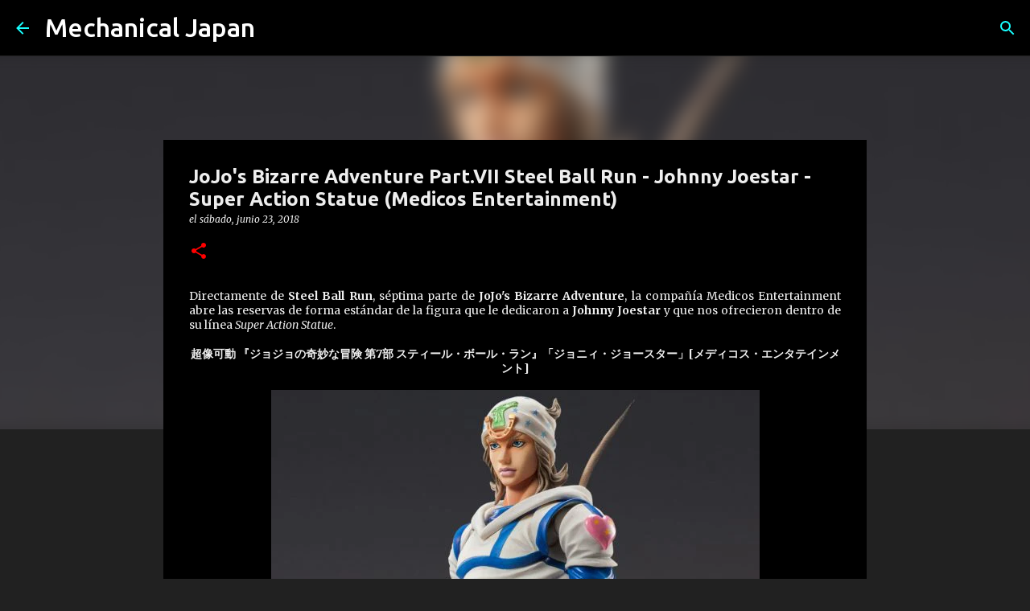

--- FILE ---
content_type: text/html; charset=utf-8
request_url: https://www.google.com/recaptcha/api2/aframe
body_size: 266
content:
<!DOCTYPE HTML><html><head><meta http-equiv="content-type" content="text/html; charset=UTF-8"></head><body><script nonce="idxx8g18iwllP48QTqEv5A">/** Anti-fraud and anti-abuse applications only. See google.com/recaptcha */ try{var clients={'sodar':'https://pagead2.googlesyndication.com/pagead/sodar?'};window.addEventListener("message",function(a){try{if(a.source===window.parent){var b=JSON.parse(a.data);var c=clients[b['id']];if(c){var d=document.createElement('img');d.src=c+b['params']+'&rc='+(localStorage.getItem("rc::a")?sessionStorage.getItem("rc::b"):"");window.document.body.appendChild(d);sessionStorage.setItem("rc::e",parseInt(sessionStorage.getItem("rc::e")||0)+1);localStorage.setItem("rc::h",'1769001020879');}}}catch(b){}});window.parent.postMessage("_grecaptcha_ready", "*");}catch(b){}</script></body></html>